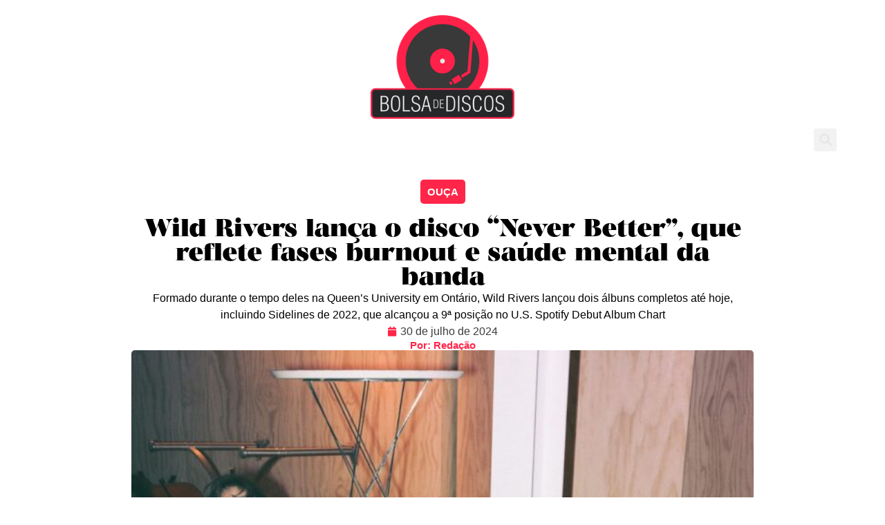

--- FILE ---
content_type: text/html; charset=UTF-8
request_url: https://bolsadediscos.com.br/wild-rivers-lanca-o-disco-never-better-que-reflete-fases-burnout-e-saude-mental-da-banda/
body_size: 22770
content:
<!doctype html><html lang="pt-BR" prefix="og: https://ogp.me/ns#"><head><script data-no-optimize="1">var litespeed_docref=sessionStorage.getItem("litespeed_docref");litespeed_docref&&(Object.defineProperty(document,"referrer",{get:function(){return litespeed_docref}}),sessionStorage.removeItem("litespeed_docref"));</script> <meta charset="UTF-8"><meta name="viewport" content="width=device-width, initial-scale=1"><link rel="profile" href="https://gmpg.org/xfn/11"><title>Wild Rivers lança o disco &quot;Never Better&quot;, que reflete fases burnout e saúde mental da banda - Bolsa de Discos</title><meta name="description" content="&quot;Never Better&quot;, o novo álbum do trio Wild Rivers —Khalid Yassein, Devan Glover e Andrew Oliver— já está disponível via Nettwerk Music Group. Em conjunto com o"/><meta name="robots" content="follow, index, max-snippet:-1, max-video-preview:-1, max-image-preview:large"/><link rel="canonical" href="https://bolsadediscos.com.br/wild-rivers-lanca-o-disco-never-better-que-reflete-fases-burnout-e-saude-mental-da-banda/" /><meta property="og:locale" content="pt_BR" /><meta property="og:type" content="article" /><meta property="og:title" content="Wild Rivers lança o disco &quot;Never Better&quot;, que reflete fases burnout e saúde mental da banda - Bolsa de Discos" /><meta property="og:description" content="&quot;Never Better&quot;, o novo álbum do trio Wild Rivers —Khalid Yassein, Devan Glover e Andrew Oliver— já está disponível via Nettwerk Music Group. Em conjunto com o" /><meta property="og:url" content="https://bolsadediscos.com.br/wild-rivers-lanca-o-disco-never-better-que-reflete-fases-burnout-e-saude-mental-da-banda/" /><meta property="og:site_name" content="Bolsa de Discos" /><meta property="article:section" content="Curta essa!" /><meta property="og:updated_time" content="2024-08-01T08:05:00-03:00" /><meta property="og:image" content="https://bolsadediscos.com.br/wp-content/uploads/2024/07/unnamed-2024-07-30T173644.919.jpg" /><meta property="og:image:secure_url" content="https://bolsadediscos.com.br/wp-content/uploads/2024/07/unnamed-2024-07-30T173644.919.jpg" /><meta property="og:image:width" content="1067" /><meta property="og:image:height" content="1600" /><meta property="og:image:alt" content="Wild Rivers lança o disco &#8220;Never Better&#8221;, que reflete fases burnout e saúde mental da banda" /><meta property="og:image:type" content="image/jpeg" /><meta property="article:published_time" content="2024-07-30T20:31:29-03:00" /><meta property="article:modified_time" content="2024-08-01T08:05:00-03:00" /><meta property="og:video" content="https://www.youtube.com/embed/UnGgUBMHe_c" /><meta property="video:duration" content="172" /><meta name="twitter:card" content="summary_large_image" /><meta name="twitter:title" content="Wild Rivers lança o disco &quot;Never Better&quot;, que reflete fases burnout e saúde mental da banda - Bolsa de Discos" /><meta name="twitter:description" content="&quot;Never Better&quot;, o novo álbum do trio Wild Rivers —Khalid Yassein, Devan Glover e Andrew Oliver— já está disponível via Nettwerk Music Group. Em conjunto com o" /><meta name="twitter:image" content="https://bolsadediscos.com.br/wp-content/uploads/2024/07/unnamed-2024-07-30T173644.919.jpg" /><meta name="twitter:label1" content="Escrito por" /><meta name="twitter:data1" content="William Robson Cordeiro" /><meta name="twitter:label2" content="Tempo de leitura" /><meta name="twitter:data2" content="2 minutos" /> <script type="application/ld+json" class="rank-math-schema">{"@context":"https://schema.org","@graph":[{"@type":["MusicGroup","Organization"],"@id":"https://bolsadediscos.com.br/#organization","name":"Bolsa de Discos","url":"https://bolsadediscos.com.br","logo":{"@type":"ImageObject","@id":"https://bolsadediscos.com.br/#logo","url":"https://bolsadediscos.com.br/wp-content/uploads/2023/06/logo-bd.png","contentUrl":"https://bolsadediscos.com.br/wp-content/uploads/2023/06/logo-bd.png","caption":"Bolsa de Discos","inLanguage":"pt-BR","width":"500","height":"360"}},{"@type":"WebSite","@id":"https://bolsadediscos.com.br/#website","url":"https://bolsadediscos.com.br","name":"Bolsa de Discos","alternateName":"Tudo \u00e9 M\u00fasica","publisher":{"@id":"https://bolsadediscos.com.br/#organization"},"inLanguage":"pt-BR"},{"@type":"ImageObject","@id":"https://bolsadediscos.com.br/wp-content/uploads/2024/07/unnamed-2024-07-30T173644.919.jpg","url":"https://bolsadediscos.com.br/wp-content/uploads/2024/07/unnamed-2024-07-30T173644.919.jpg","width":"1067","height":"1600","inLanguage":"pt-BR"},{"@type":"WebPage","@id":"https://bolsadediscos.com.br/wild-rivers-lanca-o-disco-never-better-que-reflete-fases-burnout-e-saude-mental-da-banda/#webpage","url":"https://bolsadediscos.com.br/wild-rivers-lanca-o-disco-never-better-que-reflete-fases-burnout-e-saude-mental-da-banda/","name":"Wild Rivers lan\u00e7a o disco &quot;Never Better&quot;, que reflete fases burnout e sa\u00fade mental da banda - Bolsa de Discos","datePublished":"2024-07-30T20:31:29-03:00","dateModified":"2024-08-01T08:05:00-03:00","isPartOf":{"@id":"https://bolsadediscos.com.br/#website"},"primaryImageOfPage":{"@id":"https://bolsadediscos.com.br/wp-content/uploads/2024/07/unnamed-2024-07-30T173644.919.jpg"},"inLanguage":"pt-BR"},{"@type":"Person","@id":"https://bolsadediscos.com.br/author/williamrobson/","name":"William Robson Cordeiro","url":"https://bolsadediscos.com.br/author/williamrobson/","image":{"@type":"ImageObject","@id":"https://bolsadediscos.com.br/wp-content/litespeed/avatar/f806f6e4a6898da5b680665ee697af79.jpg?ver=1769362357","url":"https://bolsadediscos.com.br/wp-content/litespeed/avatar/f806f6e4a6898da5b680665ee697af79.jpg?ver=1769362357","caption":"William Robson Cordeiro","inLanguage":"pt-BR"},"worksFor":{"@id":"https://bolsadediscos.com.br/#organization"}},{"headline":"Wild Rivers lan\u00e7a o disco &quot;Never Better&quot;, que reflete fases burnout e sa\u00fade mental da banda - Bolsa de Discos","description":"&quot;Never Better&quot;, o novo \u00e1lbum do trio Wild Rivers \u2014Khalid Yassein, Devan Glover e Andrew Oliver\u2014 j\u00e1 est\u00e1 dispon\u00edvel via Nettwerk Music Group. Em conjunto com o","datePublished":"2024-07-30T20:31:29-03:00","dateModified":"2024-08-01T08:05:00-03:00","image":{"@id":"https://bolsadediscos.com.br/wp-content/uploads/2024/07/unnamed-2024-07-30T173644.919.jpg"},"author":{"@id":"https://bolsadediscos.com.br/author/williamrobson/","name":"William Robson Cordeiro"},"@type":"BlogPosting","name":"Wild Rivers lan\u00e7a o disco &quot;Never Better&quot;, que reflete fases burnout e sa\u00fade mental da banda - Bolsa de Discos","articleSection":"Curta essa!, Not\u00edcias","@id":"https://bolsadediscos.com.br/wild-rivers-lanca-o-disco-never-better-que-reflete-fases-burnout-e-saude-mental-da-banda/#schema-18535","isPartOf":{"@id":"https://bolsadediscos.com.br/wild-rivers-lanca-o-disco-never-better-que-reflete-fases-burnout-e-saude-mental-da-banda/#webpage"},"publisher":{"@id":"https://bolsadediscos.com.br/#organization"},"inLanguage":"pt-BR","mainEntityOfPage":{"@id":"https://bolsadediscos.com.br/wild-rivers-lanca-o-disco-never-better-que-reflete-fases-burnout-e-saude-mental-da-banda/#webpage"}},{"@type":"VideoObject","name":"Wild Rivers - Never Better (Official Visualizer)","description":"\u25ba Stream Never Better:https://wildrivers.ffm.to/neverbetter\u25ba Subscribe to Wild Rivers\u2019 channel: https://www.youtube.com/channel/UCHMv73m6MWxJqgqYoAXRr2A?sub_...","uploadDate":"2024-07-25T21:00:31-07:00","thumbnailUrl":"https://bolsadediscos.com.br/wp-content/uploads/2024/07/unnamed-2024-07-30T173644.919.jpg","embedUrl":"https://www.youtube.com/embed/UnGgUBMHe_c","duration":"PT2M52S","width":"1280","height":"720","isFamilyFriendly":"1","@id":"https://bolsadediscos.com.br/wild-rivers-lanca-o-disco-never-better-que-reflete-fases-burnout-e-saude-mental-da-banda/#schema-18536","isPartOf":{"@id":"https://bolsadediscos.com.br/wild-rivers-lanca-o-disco-never-better-que-reflete-fases-burnout-e-saude-mental-da-banda/#webpage"},"publisher":{"@id":"https://bolsadediscos.com.br/#organization"},"inLanguage":"pt-BR","mainEntityOfPage":{"@id":"https://bolsadediscos.com.br/wild-rivers-lanca-o-disco-never-better-que-reflete-fases-burnout-e-saude-mental-da-banda/#webpage"}}]}</script> <link rel='dns-prefetch' href='//www.googletagmanager.com' /><link rel="alternate" type="application/rss+xml" title="Feed para Bolsa de Discos &raquo;" href="https://bolsadediscos.com.br/feed/" /><link rel="alternate" type="application/rss+xml" title="Feed de comentários para Bolsa de Discos &raquo;" href="https://bolsadediscos.com.br/comments/feed/" /><link rel="alternate" type="application/rss+xml" title="Feed de comentários para Bolsa de Discos &raquo; Wild Rivers lança o disco &#8220;Never Better&#8221;, que reflete fases burnout e saúde mental da banda" href="https://bolsadediscos.com.br/wild-rivers-lanca-o-disco-never-better-que-reflete-fases-burnout-e-saude-mental-da-banda/feed/" /><link data-optimized="2" rel="stylesheet" href="https://bolsadediscos.com.br/wp-content/litespeed/css/baa1f2352ab6502d034e4b1c8c35b1c3.css?ver=5e3fb" /><style id='global-styles-inline-css'>:root{--wp--preset--aspect-ratio--square: 1;--wp--preset--aspect-ratio--4-3: 4/3;--wp--preset--aspect-ratio--3-4: 3/4;--wp--preset--aspect-ratio--3-2: 3/2;--wp--preset--aspect-ratio--2-3: 2/3;--wp--preset--aspect-ratio--16-9: 16/9;--wp--preset--aspect-ratio--9-16: 9/16;--wp--preset--color--black: #000000;--wp--preset--color--cyan-bluish-gray: #abb8c3;--wp--preset--color--white: #ffffff;--wp--preset--color--pale-pink: #f78da7;--wp--preset--color--vivid-red: #cf2e2e;--wp--preset--color--luminous-vivid-orange: #ff6900;--wp--preset--color--luminous-vivid-amber: #fcb900;--wp--preset--color--light-green-cyan: #7bdcb5;--wp--preset--color--vivid-green-cyan: #00d084;--wp--preset--color--pale-cyan-blue: #8ed1fc;--wp--preset--color--vivid-cyan-blue: #0693e3;--wp--preset--color--vivid-purple: #9b51e0;--wp--preset--gradient--vivid-cyan-blue-to-vivid-purple: linear-gradient(135deg,rgba(6,147,227,1) 0%,rgb(155,81,224) 100%);--wp--preset--gradient--light-green-cyan-to-vivid-green-cyan: linear-gradient(135deg,rgb(122,220,180) 0%,rgb(0,208,130) 100%);--wp--preset--gradient--luminous-vivid-amber-to-luminous-vivid-orange: linear-gradient(135deg,rgba(252,185,0,1) 0%,rgba(255,105,0,1) 100%);--wp--preset--gradient--luminous-vivid-orange-to-vivid-red: linear-gradient(135deg,rgba(255,105,0,1) 0%,rgb(207,46,46) 100%);--wp--preset--gradient--very-light-gray-to-cyan-bluish-gray: linear-gradient(135deg,rgb(238,238,238) 0%,rgb(169,184,195) 100%);--wp--preset--gradient--cool-to-warm-spectrum: linear-gradient(135deg,rgb(74,234,220) 0%,rgb(151,120,209) 20%,rgb(207,42,186) 40%,rgb(238,44,130) 60%,rgb(251,105,98) 80%,rgb(254,248,76) 100%);--wp--preset--gradient--blush-light-purple: linear-gradient(135deg,rgb(255,206,236) 0%,rgb(152,150,240) 100%);--wp--preset--gradient--blush-bordeaux: linear-gradient(135deg,rgb(254,205,165) 0%,rgb(254,45,45) 50%,rgb(107,0,62) 100%);--wp--preset--gradient--luminous-dusk: linear-gradient(135deg,rgb(255,203,112) 0%,rgb(199,81,192) 50%,rgb(65,88,208) 100%);--wp--preset--gradient--pale-ocean: linear-gradient(135deg,rgb(255,245,203) 0%,rgb(182,227,212) 50%,rgb(51,167,181) 100%);--wp--preset--gradient--electric-grass: linear-gradient(135deg,rgb(202,248,128) 0%,rgb(113,206,126) 100%);--wp--preset--gradient--midnight: linear-gradient(135deg,rgb(2,3,129) 0%,rgb(40,116,252) 100%);--wp--preset--font-size--small: 13px;--wp--preset--font-size--medium: 20px;--wp--preset--font-size--large: 36px;--wp--preset--font-size--x-large: 42px;--wp--preset--spacing--20: 0.44rem;--wp--preset--spacing--30: 0.67rem;--wp--preset--spacing--40: 1rem;--wp--preset--spacing--50: 1.5rem;--wp--preset--spacing--60: 2.25rem;--wp--preset--spacing--70: 3.38rem;--wp--preset--spacing--80: 5.06rem;--wp--preset--shadow--natural: 6px 6px 9px rgba(0, 0, 0, 0.2);--wp--preset--shadow--deep: 12px 12px 50px rgba(0, 0, 0, 0.4);--wp--preset--shadow--sharp: 6px 6px 0px rgba(0, 0, 0, 0.2);--wp--preset--shadow--outlined: 6px 6px 0px -3px rgba(255, 255, 255, 1), 6px 6px rgba(0, 0, 0, 1);--wp--preset--shadow--crisp: 6px 6px 0px rgba(0, 0, 0, 1);}:root { --wp--style--global--content-size: 800px;--wp--style--global--wide-size: 1200px; }:where(body) { margin: 0; }.wp-site-blocks > .alignleft { float: left; margin-right: 2em; }.wp-site-blocks > .alignright { float: right; margin-left: 2em; }.wp-site-blocks > .aligncenter { justify-content: center; margin-left: auto; margin-right: auto; }:where(.wp-site-blocks) > * { margin-block-start: 24px; margin-block-end: 0; }:where(.wp-site-blocks) > :first-child { margin-block-start: 0; }:where(.wp-site-blocks) > :last-child { margin-block-end: 0; }:root { --wp--style--block-gap: 24px; }:root :where(.is-layout-flow) > :first-child{margin-block-start: 0;}:root :where(.is-layout-flow) > :last-child{margin-block-end: 0;}:root :where(.is-layout-flow) > *{margin-block-start: 24px;margin-block-end: 0;}:root :where(.is-layout-constrained) > :first-child{margin-block-start: 0;}:root :where(.is-layout-constrained) > :last-child{margin-block-end: 0;}:root :where(.is-layout-constrained) > *{margin-block-start: 24px;margin-block-end: 0;}:root :where(.is-layout-flex){gap: 24px;}:root :where(.is-layout-grid){gap: 24px;}.is-layout-flow > .alignleft{float: left;margin-inline-start: 0;margin-inline-end: 2em;}.is-layout-flow > .alignright{float: right;margin-inline-start: 2em;margin-inline-end: 0;}.is-layout-flow > .aligncenter{margin-left: auto !important;margin-right: auto !important;}.is-layout-constrained > .alignleft{float: left;margin-inline-start: 0;margin-inline-end: 2em;}.is-layout-constrained > .alignright{float: right;margin-inline-start: 2em;margin-inline-end: 0;}.is-layout-constrained > .aligncenter{margin-left: auto !important;margin-right: auto !important;}.is-layout-constrained > :where(:not(.alignleft):not(.alignright):not(.alignfull)){max-width: var(--wp--style--global--content-size);margin-left: auto !important;margin-right: auto !important;}.is-layout-constrained > .alignwide{max-width: var(--wp--style--global--wide-size);}body .is-layout-flex{display: flex;}.is-layout-flex{flex-wrap: wrap;align-items: center;}.is-layout-flex > :is(*, div){margin: 0;}body .is-layout-grid{display: grid;}.is-layout-grid > :is(*, div){margin: 0;}body{padding-top: 0px;padding-right: 0px;padding-bottom: 0px;padding-left: 0px;}a:where(:not(.wp-element-button)){text-decoration: underline;}:root :where(.wp-element-button, .wp-block-button__link){background-color: #32373c;border-width: 0;color: #fff;font-family: inherit;font-size: inherit;line-height: inherit;padding: calc(0.667em + 2px) calc(1.333em + 2px);text-decoration: none;}.has-black-color{color: var(--wp--preset--color--black) !important;}.has-cyan-bluish-gray-color{color: var(--wp--preset--color--cyan-bluish-gray) !important;}.has-white-color{color: var(--wp--preset--color--white) !important;}.has-pale-pink-color{color: var(--wp--preset--color--pale-pink) !important;}.has-vivid-red-color{color: var(--wp--preset--color--vivid-red) !important;}.has-luminous-vivid-orange-color{color: var(--wp--preset--color--luminous-vivid-orange) !important;}.has-luminous-vivid-amber-color{color: var(--wp--preset--color--luminous-vivid-amber) !important;}.has-light-green-cyan-color{color: var(--wp--preset--color--light-green-cyan) !important;}.has-vivid-green-cyan-color{color: var(--wp--preset--color--vivid-green-cyan) !important;}.has-pale-cyan-blue-color{color: var(--wp--preset--color--pale-cyan-blue) !important;}.has-vivid-cyan-blue-color{color: var(--wp--preset--color--vivid-cyan-blue) !important;}.has-vivid-purple-color{color: var(--wp--preset--color--vivid-purple) !important;}.has-black-background-color{background-color: var(--wp--preset--color--black) !important;}.has-cyan-bluish-gray-background-color{background-color: var(--wp--preset--color--cyan-bluish-gray) !important;}.has-white-background-color{background-color: var(--wp--preset--color--white) !important;}.has-pale-pink-background-color{background-color: var(--wp--preset--color--pale-pink) !important;}.has-vivid-red-background-color{background-color: var(--wp--preset--color--vivid-red) !important;}.has-luminous-vivid-orange-background-color{background-color: var(--wp--preset--color--luminous-vivid-orange) !important;}.has-luminous-vivid-amber-background-color{background-color: var(--wp--preset--color--luminous-vivid-amber) !important;}.has-light-green-cyan-background-color{background-color: var(--wp--preset--color--light-green-cyan) !important;}.has-vivid-green-cyan-background-color{background-color: var(--wp--preset--color--vivid-green-cyan) !important;}.has-pale-cyan-blue-background-color{background-color: var(--wp--preset--color--pale-cyan-blue) !important;}.has-vivid-cyan-blue-background-color{background-color: var(--wp--preset--color--vivid-cyan-blue) !important;}.has-vivid-purple-background-color{background-color: var(--wp--preset--color--vivid-purple) !important;}.has-black-border-color{border-color: var(--wp--preset--color--black) !important;}.has-cyan-bluish-gray-border-color{border-color: var(--wp--preset--color--cyan-bluish-gray) !important;}.has-white-border-color{border-color: var(--wp--preset--color--white) !important;}.has-pale-pink-border-color{border-color: var(--wp--preset--color--pale-pink) !important;}.has-vivid-red-border-color{border-color: var(--wp--preset--color--vivid-red) !important;}.has-luminous-vivid-orange-border-color{border-color: var(--wp--preset--color--luminous-vivid-orange) !important;}.has-luminous-vivid-amber-border-color{border-color: var(--wp--preset--color--luminous-vivid-amber) !important;}.has-light-green-cyan-border-color{border-color: var(--wp--preset--color--light-green-cyan) !important;}.has-vivid-green-cyan-border-color{border-color: var(--wp--preset--color--vivid-green-cyan) !important;}.has-pale-cyan-blue-border-color{border-color: var(--wp--preset--color--pale-cyan-blue) !important;}.has-vivid-cyan-blue-border-color{border-color: var(--wp--preset--color--vivid-cyan-blue) !important;}.has-vivid-purple-border-color{border-color: var(--wp--preset--color--vivid-purple) !important;}.has-vivid-cyan-blue-to-vivid-purple-gradient-background{background: var(--wp--preset--gradient--vivid-cyan-blue-to-vivid-purple) !important;}.has-light-green-cyan-to-vivid-green-cyan-gradient-background{background: var(--wp--preset--gradient--light-green-cyan-to-vivid-green-cyan) !important;}.has-luminous-vivid-amber-to-luminous-vivid-orange-gradient-background{background: var(--wp--preset--gradient--luminous-vivid-amber-to-luminous-vivid-orange) !important;}.has-luminous-vivid-orange-to-vivid-red-gradient-background{background: var(--wp--preset--gradient--luminous-vivid-orange-to-vivid-red) !important;}.has-very-light-gray-to-cyan-bluish-gray-gradient-background{background: var(--wp--preset--gradient--very-light-gray-to-cyan-bluish-gray) !important;}.has-cool-to-warm-spectrum-gradient-background{background: var(--wp--preset--gradient--cool-to-warm-spectrum) !important;}.has-blush-light-purple-gradient-background{background: var(--wp--preset--gradient--blush-light-purple) !important;}.has-blush-bordeaux-gradient-background{background: var(--wp--preset--gradient--blush-bordeaux) !important;}.has-luminous-dusk-gradient-background{background: var(--wp--preset--gradient--luminous-dusk) !important;}.has-pale-ocean-gradient-background{background: var(--wp--preset--gradient--pale-ocean) !important;}.has-electric-grass-gradient-background{background: var(--wp--preset--gradient--electric-grass) !important;}.has-midnight-gradient-background{background: var(--wp--preset--gradient--midnight) !important;}.has-small-font-size{font-size: var(--wp--preset--font-size--small) !important;}.has-medium-font-size{font-size: var(--wp--preset--font-size--medium) !important;}.has-large-font-size{font-size: var(--wp--preset--font-size--large) !important;}.has-x-large-font-size{font-size: var(--wp--preset--font-size--x-large) !important;}
:root :where(.wp-block-pullquote){font-size: 1.5em;line-height: 1.6;}</style> <script type="litespeed/javascript" data-src="https://bolsadediscos.com.br/wp-includes/js/jquery/jquery.min.js" id="jquery-core-js"></script> 
 <script type="litespeed/javascript" data-src="https://www.googletagmanager.com/gtag/js?id=GT-TXHNF62" id="google_gtagjs-js"></script> <script id="google_gtagjs-js-after" type="litespeed/javascript">window.dataLayer=window.dataLayer||[];function gtag(){dataLayer.push(arguments)}
gtag("set","linker",{"domains":["bolsadediscos.com.br"]});gtag("js",new Date());gtag("set","developer_id.dZTNiMT",!0);gtag("config","GT-TXHNF62")</script> <link rel="https://api.w.org/" href="https://bolsadediscos.com.br/wp-json/" /><link rel="alternate" title="JSON" type="application/json" href="https://bolsadediscos.com.br/wp-json/wp/v2/posts/3688" /><link rel="EditURI" type="application/rsd+xml" title="RSD" href="https://bolsadediscos.com.br/xmlrpc.php?rsd" /><meta name="generator" content="WordPress 6.6.4" /><link rel='shortlink' href='https://bolsadediscos.com.br/?p=3688' /><link rel="alternate" title="oEmbed (JSON)" type="application/json+oembed" href="https://bolsadediscos.com.br/wp-json/oembed/1.0/embed?url=https%3A%2F%2Fbolsadediscos.com.br%2Fwild-rivers-lanca-o-disco-never-better-que-reflete-fases-burnout-e-saude-mental-da-banda%2F" /><link rel="alternate" title="oEmbed (XML)" type="text/xml+oembed" href="https://bolsadediscos.com.br/wp-json/oembed/1.0/embed?url=https%3A%2F%2Fbolsadediscos.com.br%2Fwild-rivers-lanca-o-disco-never-better-que-reflete-fases-burnout-e-saude-mental-da-banda%2F&#038;format=xml" /><meta name="generator" content="Site Kit by Google 1.164.0" /><meta name="generator" content="Elementor 3.32.5; features: additional_custom_breakpoints; settings: css_print_method-external, google_font-enabled, font_display-swap"> <script type="litespeed/javascript" data-src="https://pagead2.googlesyndication.com/pagead/js/adsbygoogle.js?client=ca-pub-9487974630288615"
     crossorigin="anonymous"></script> <meta name="onesignal" content="wordpress-plugin"/> <script type="litespeed/javascript">window.OneSignalDeferred=window.OneSignalDeferred||[];OneSignalDeferred.push(function(OneSignal){var oneSignal_options={};window._oneSignalInitOptions=oneSignal_options;oneSignal_options.serviceWorkerParam={scope:'/wp-content/plugins/onesignal-free-web-push-notifications/sdk_files/push/onesignal/'};oneSignal_options.serviceWorkerPath='OneSignalSDKWorker.js';OneSignal.Notifications.setDefaultUrl("https://bolsadediscos.com.br");oneSignal_options.wordpress=!0;oneSignal_options.appId='79e8113a-b1a3-4563-aefd-70e2f9af59b5';oneSignal_options.allowLocalhostAsSecureOrigin=!0;oneSignal_options.welcomeNotification={};oneSignal_options.welcomeNotification.title="";oneSignal_options.welcomeNotification.message="Grato pela assinatura";oneSignal_options.path="https://bolsadediscos.com.br/wp-content/plugins/onesignal-free-web-push-notifications/sdk_files/";oneSignal_options.safari_web_id="web.onesignal.auto.5c44608d-852e-4e28-9501-302895454737";oneSignal_options.promptOptions={};oneSignal_options.promptOptions.actionMessage="Deseja receber atualizações do Bolsa de Discos?";oneSignal_options.promptOptions.exampleNotificationTitleDesktop="Este é um exemplo de notificação";oneSignal_options.promptOptions.exampleNotificationMessageDesktop="Notificações aparecerão na sua área de trabalho";oneSignal_options.promptOptions.exampleNotificationTitleMobile="Exemplo de notificação";oneSignal_options.promptOptions.exampleNotificationMessageMobile="Notificações aparecerão em seu dispositivo";oneSignal_options.promptOptions.exampleNotificationCaption="(você pode cancelar a inscrição a qualquer momento)";oneSignal_options.promptOptions.acceptButtonText="PERMITIR";oneSignal_options.promptOptions.cancelButtonText="NÃO PERMITIR";oneSignal_options.promptOptions.siteName="https://bolsadediscos.com.br";oneSignal_options.promptOptions.autoAcceptTitle="Clique em PERMITIR";oneSignal_options.notifyButton={};oneSignal_options.notifyButton.enable=!0;oneSignal_options.notifyButton.position='bottom-right';oneSignal_options.notifyButton.theme='default';oneSignal_options.notifyButton.size='medium';oneSignal_options.notifyButton.showCredit=!0;oneSignal_options.notifyButton.text={};oneSignal_options.notifyButton.text['tip.state.unsubscribed']='Receba as notificações';oneSignal_options.notifyButton.text['tip.state.subscribed']='Você está inscrito para receber as notificações';oneSignal_options.notifyButton.text['tip.state.blocked']='Você bloqueou as notificações';oneSignal_options.notifyButton.text['message.action.subscribed']='Grato pela assinatura';oneSignal_options.notifyButton.text['message.action.resubscribed']='Você está inscrito para receber as notificações';oneSignal_options.notifyButton.text['message.action.unsubscribed']='Você não receberá notificações novamente';oneSignal_options.notifyButton.text['dialog.main.title']='Gerenciar notificações do site';oneSignal_options.notifyButton.text['dialog.main.button.subscribe']='INSCREVER-SE';oneSignal_options.notifyButton.text['dialog.main.button.unsubscribe']='CANCELAR INSCRIÇÃO';oneSignal_options.notifyButton.text['dialog.blocked.title']='DESBLOQUEAR NOTIFICAÇÃO';oneSignal_options.notifyButton.text['dialog.blocked.message']='Siga estas instruções para receber as notificações';OneSignal.init(window._oneSignalInitOptions);OneSignal.Slidedown.promptPush()});function documentInitOneSignal(){var oneSignal_elements=document.getElementsByClassName("OneSignal-prompt");var oneSignalLinkClickHandler=function(event){OneSignal.Notifications.requestPermission();event.preventDefault()};for(var i=0;i<oneSignal_elements.length;i++)
oneSignal_elements[i].addEventListener('click',oneSignalLinkClickHandler,!1);}
if(document.readyState==='complete'){documentInitOneSignal()}else{window.addEventListener("load",function(event){documentInitOneSignal()})}</script> <style>.e-con.e-parent:nth-of-type(n+4):not(.e-lazyloaded):not(.e-no-lazyload),
				.e-con.e-parent:nth-of-type(n+4):not(.e-lazyloaded):not(.e-no-lazyload) * {
					background-image: none !important;
				}
				@media screen and (max-height: 1024px) {
					.e-con.e-parent:nth-of-type(n+3):not(.e-lazyloaded):not(.e-no-lazyload),
					.e-con.e-parent:nth-of-type(n+3):not(.e-lazyloaded):not(.e-no-lazyload) * {
						background-image: none !important;
					}
				}
				@media screen and (max-height: 640px) {
					.e-con.e-parent:nth-of-type(n+2):not(.e-lazyloaded):not(.e-no-lazyload),
					.e-con.e-parent:nth-of-type(n+2):not(.e-lazyloaded):not(.e-no-lazyload) * {
						background-image: none !important;
					}
				}</style><link rel="icon" href="https://bolsadediscos.com.br/wp-content/uploads/2023/06/cropped-favicon-bolsa-32x32.png" sizes="32x32" /><link rel="icon" href="https://bolsadediscos.com.br/wp-content/uploads/2023/06/cropped-favicon-bolsa-192x192.png" sizes="192x192" /><link rel="apple-touch-icon" href="https://bolsadediscos.com.br/wp-content/uploads/2023/06/cropped-favicon-bolsa-180x180.png" /><meta name="msapplication-TileImage" content="https://bolsadediscos.com.br/wp-content/uploads/2023/06/cropped-favicon-bolsa-270x270.png" /></head><body class="post-template-default single single-post postid-3688 single-format-standard wp-embed-responsive hello-elementor-default elementor-default elementor-kit-7 elementor-page-342"><a class="skip-link screen-reader-text" href="#content">Ir para o conteúdo</a><header data-elementor-type="header" data-elementor-id="28" class="elementor elementor-28 elementor-location-header" data-elementor-post-type="elementor_library"><div class="elementor-element elementor-element-82a9ef1 elementor-hidden-mobile e-flex e-con-boxed e-con e-parent" data-id="82a9ef1" data-element_type="container" data-settings="{&quot;background_background&quot;:&quot;slideshow&quot;,&quot;background_slideshow_gallery&quot;:[{&quot;id&quot;:44,&quot;url&quot;:&quot;https:\/\/bolsadediscos.com.br\/wp-content\/uploads\/2023\/06\/1500x500.webp&quot;},{&quot;id&quot;:48,&quot;url&quot;:&quot;https:\/\/bolsadediscos.com.br\/wp-content\/uploads\/2023\/06\/music-lp-long-play-shop-1920x1080-39186.jpg&quot;},{&quot;id&quot;:47,&quot;url&quot;:&quot;https:\/\/bolsadediscos.com.br\/wp-content\/uploads\/2023\/06\/0_xsK-FjB1TCR8Rc8T.jpg&quot;}],&quot;background_slideshow_slide_duration&quot;:8000,&quot;background_slideshow_transition_duration&quot;:5000,&quot;background_slideshow_lazyload&quot;:&quot;yes&quot;,&quot;background_slideshow_ken_burns&quot;:&quot;yes&quot;,&quot;background_slideshow_ken_burns_zoom_direction&quot;:&quot;out&quot;,&quot;background_slideshow_loop&quot;:&quot;yes&quot;,&quot;background_slideshow_slide_transition&quot;:&quot;fade&quot;}"><div class="e-con-inner"><div class="elementor-element elementor-element-95006bb elementor-widget__width-inherit elementor-widget elementor-widget-image" data-id="95006bb" data-element_type="widget" data-widget_type="image.default"><div class="elementor-widget-container">
<a href="https://bolsadediscos.com.br">
<img data-lazyloaded="1" src="[data-uri]" fetchpriority="high" width="500" height="360" data-src="https://bolsadediscos.com.br/wp-content/uploads/2023/06/logo-bd.png" class="attachment-large size-large wp-image-29" alt="" data-srcset="https://bolsadediscos.com.br/wp-content/uploads/2023/06/logo-bd.png 500w, https://bolsadediscos.com.br/wp-content/uploads/2023/06/logo-bd-300x216.png 300w" data-sizes="(max-width: 500px) 100vw, 500px" />								</a></div></div><div class="elementor-element elementor-element-a805da1 elementor-nav-menu__align-center elementor-widget__width-initial elementor-nav-menu--dropdown-tablet elementor-nav-menu__text-align-aside elementor-nav-menu--toggle elementor-nav-menu--burger elementor-widget elementor-widget-nav-menu" data-id="a805da1" data-element_type="widget" data-settings="{&quot;layout&quot;:&quot;horizontal&quot;,&quot;submenu_icon&quot;:{&quot;value&quot;:&quot;&lt;i class=\&quot;fas fa-caret-down\&quot; aria-hidden=\&quot;true\&quot;&gt;&lt;\/i&gt;&quot;,&quot;library&quot;:&quot;fa-solid&quot;},&quot;toggle&quot;:&quot;burger&quot;}" data-widget_type="nav-menu.default"><div class="elementor-widget-container"><nav aria-label="Menu" class="elementor-nav-menu--main elementor-nav-menu__container elementor-nav-menu--layout-horizontal e--pointer-background e--animation-fade"><ul id="menu-1-a805da1" class="elementor-nav-menu"><li class="menu-item menu-item-type-post_type menu-item-object-page menu-item-693"><a href="https://bolsadediscos.com.br/sobre/" class="elementor-item">Sobre nós</a></li><li class="menu-item menu-item-type-post_type menu-item-object-page menu-item-442"><a href="https://bolsadediscos.com.br/curta-essa/" class="elementor-item">Curta essa!</a></li><li class="menu-item menu-item-type-post_type menu-item-object-page menu-item-441"><a href="https://bolsadediscos.com.br/criticas/" class="elementor-item">Críticas</a></li><li class="menu-item menu-item-type-post_type menu-item-object-page menu-item-443"><a href="https://bolsadediscos.com.br/discao/" class="elementor-item">Discão</a></li><li class="menu-item menu-item-type-post_type menu-item-object-page menu-item-444"><a href="https://bolsadediscos.com.br/entretenimento/" class="elementor-item">Entretenimento</a></li><li class="menu-item menu-item-type-post_type menu-item-object-page menu-item-440"><a href="https://bolsadediscos.com.br/arte-livre/" class="elementor-item">Arte Livre</a></li><li class="menu-item menu-item-type-post_type menu-item-object-page menu-item-446"><a href="https://bolsadediscos.com.br/noticias/" class="elementor-item">Notícias</a></li><li class="menu-item menu-item-type-post_type menu-item-object-page menu-item-445"><a href="https://bolsadediscos.com.br/entrevistas/" class="elementor-item">Entrevistas</a></li><li class="menu-item menu-item-type-post_type menu-item-object-page menu-item-692"><a href="https://bolsadediscos.com.br/expediente/" class="elementor-item">Expediente</a></li></ul></nav><div class="elementor-menu-toggle" role="button" tabindex="0" aria-label="Alternar menu" aria-expanded="false">
<i aria-hidden="true" role="presentation" class="elementor-menu-toggle__icon--open eicon-menu-bar"></i><i aria-hidden="true" role="presentation" class="elementor-menu-toggle__icon--close eicon-close"></i></div><nav class="elementor-nav-menu--dropdown elementor-nav-menu__container" aria-hidden="true"><ul id="menu-2-a805da1" class="elementor-nav-menu"><li class="menu-item menu-item-type-post_type menu-item-object-page menu-item-693"><a href="https://bolsadediscos.com.br/sobre/" class="elementor-item" tabindex="-1">Sobre nós</a></li><li class="menu-item menu-item-type-post_type menu-item-object-page menu-item-442"><a href="https://bolsadediscos.com.br/curta-essa/" class="elementor-item" tabindex="-1">Curta essa!</a></li><li class="menu-item menu-item-type-post_type menu-item-object-page menu-item-441"><a href="https://bolsadediscos.com.br/criticas/" class="elementor-item" tabindex="-1">Críticas</a></li><li class="menu-item menu-item-type-post_type menu-item-object-page menu-item-443"><a href="https://bolsadediscos.com.br/discao/" class="elementor-item" tabindex="-1">Discão</a></li><li class="menu-item menu-item-type-post_type menu-item-object-page menu-item-444"><a href="https://bolsadediscos.com.br/entretenimento/" class="elementor-item" tabindex="-1">Entretenimento</a></li><li class="menu-item menu-item-type-post_type menu-item-object-page menu-item-440"><a href="https://bolsadediscos.com.br/arte-livre/" class="elementor-item" tabindex="-1">Arte Livre</a></li><li class="menu-item menu-item-type-post_type menu-item-object-page menu-item-446"><a href="https://bolsadediscos.com.br/noticias/" class="elementor-item" tabindex="-1">Notícias</a></li><li class="menu-item menu-item-type-post_type menu-item-object-page menu-item-445"><a href="https://bolsadediscos.com.br/entrevistas/" class="elementor-item" tabindex="-1">Entrevistas</a></li><li class="menu-item menu-item-type-post_type menu-item-object-page menu-item-692"><a href="https://bolsadediscos.com.br/expediente/" class="elementor-item" tabindex="-1">Expediente</a></li></ul></nav></div></div><div class="elementor-element elementor-element-8124d66 elementor-search-form--skin-full_screen elementor-widget elementor-widget-search-form" data-id="8124d66" data-element_type="widget" data-settings="{&quot;skin&quot;:&quot;full_screen&quot;}" data-widget_type="search-form.default"><div class="elementor-widget-container">
<search role="search"><form class="elementor-search-form" action="https://bolsadediscos.com.br" method="get"><div class="elementor-search-form__toggle" role="button" tabindex="0" aria-label="Pesquisar">
<i aria-hidden="true" class="fas fa-search"></i></div><div class="elementor-search-form__container">
<label class="elementor-screen-only" for="elementor-search-form-8124d66">Pesquisar</label>
<input id="elementor-search-form-8124d66" placeholder="Pesquisar..." class="elementor-search-form__input" type="search" name="s" value=""><div class="dialog-lightbox-close-button dialog-close-button" role="button" tabindex="0" aria-label="Feche esta caixa de pesquisa.">
<i aria-hidden="true" class="eicon-close"></i></div></div></form>
</search></div></div></div></div><div class="elementor-element elementor-element-56fe57b elementor-hidden-desktop elementor-hidden-tablet e-flex e-con-boxed e-con e-parent" data-id="56fe57b" data-element_type="container" data-settings="{&quot;background_background&quot;:&quot;gradient&quot;}"><div class="e-con-inner"><div class="elementor-element elementor-element-6a9e23e elementor-widget-mobile__width-initial elementor-widget elementor-widget-image" data-id="6a9e23e" data-element_type="widget" data-widget_type="image.default"><div class="elementor-widget-container">
<a href="https://bolsadediscos.com.br">
<img data-lazyloaded="1" src="[data-uri]" fetchpriority="high" width="500" height="360" data-src="https://bolsadediscos.com.br/wp-content/uploads/2023/06/logo-bd.png" class="attachment-large size-large wp-image-29" alt="" data-srcset="https://bolsadediscos.com.br/wp-content/uploads/2023/06/logo-bd.png 500w, https://bolsadediscos.com.br/wp-content/uploads/2023/06/logo-bd-300x216.png 300w" data-sizes="(max-width: 500px) 100vw, 500px" />								</a></div></div><div class="elementor-element elementor-element-d2147fd elementor-nav-menu__align-end elementor-nav-menu--stretch elementor-widget-mobile__width-initial elementor-nav-menu--dropdown-tablet elementor-nav-menu__text-align-aside elementor-nav-menu--toggle elementor-nav-menu--burger elementor-widget elementor-widget-nav-menu" data-id="d2147fd" data-element_type="widget" data-settings="{&quot;full_width&quot;:&quot;stretch&quot;,&quot;layout&quot;:&quot;horizontal&quot;,&quot;submenu_icon&quot;:{&quot;value&quot;:&quot;&lt;i class=\&quot;fas fa-caret-down\&quot; aria-hidden=\&quot;true\&quot;&gt;&lt;\/i&gt;&quot;,&quot;library&quot;:&quot;fa-solid&quot;},&quot;toggle&quot;:&quot;burger&quot;}" data-widget_type="nav-menu.default"><div class="elementor-widget-container"><nav aria-label="Menu" class="elementor-nav-menu--main elementor-nav-menu__container elementor-nav-menu--layout-horizontal e--pointer-background e--animation-fade"><ul id="menu-1-d2147fd" class="elementor-nav-menu"><li class="menu-item menu-item-type-post_type menu-item-object-page menu-item-693"><a href="https://bolsadediscos.com.br/sobre/" class="elementor-item">Sobre nós</a></li><li class="menu-item menu-item-type-post_type menu-item-object-page menu-item-442"><a href="https://bolsadediscos.com.br/curta-essa/" class="elementor-item">Curta essa!</a></li><li class="menu-item menu-item-type-post_type menu-item-object-page menu-item-441"><a href="https://bolsadediscos.com.br/criticas/" class="elementor-item">Críticas</a></li><li class="menu-item menu-item-type-post_type menu-item-object-page menu-item-443"><a href="https://bolsadediscos.com.br/discao/" class="elementor-item">Discão</a></li><li class="menu-item menu-item-type-post_type menu-item-object-page menu-item-444"><a href="https://bolsadediscos.com.br/entretenimento/" class="elementor-item">Entretenimento</a></li><li class="menu-item menu-item-type-post_type menu-item-object-page menu-item-440"><a href="https://bolsadediscos.com.br/arte-livre/" class="elementor-item">Arte Livre</a></li><li class="menu-item menu-item-type-post_type menu-item-object-page menu-item-446"><a href="https://bolsadediscos.com.br/noticias/" class="elementor-item">Notícias</a></li><li class="menu-item menu-item-type-post_type menu-item-object-page menu-item-445"><a href="https://bolsadediscos.com.br/entrevistas/" class="elementor-item">Entrevistas</a></li><li class="menu-item menu-item-type-post_type menu-item-object-page menu-item-692"><a href="https://bolsadediscos.com.br/expediente/" class="elementor-item">Expediente</a></li></ul></nav><div class="elementor-menu-toggle" role="button" tabindex="0" aria-label="Alternar menu" aria-expanded="false">
<i aria-hidden="true" role="presentation" class="elementor-menu-toggle__icon--open eicon-menu-bar"></i><i aria-hidden="true" role="presentation" class="elementor-menu-toggle__icon--close eicon-close"></i></div><nav class="elementor-nav-menu--dropdown elementor-nav-menu__container" aria-hidden="true"><ul id="menu-2-d2147fd" class="elementor-nav-menu"><li class="menu-item menu-item-type-post_type menu-item-object-page menu-item-693"><a href="https://bolsadediscos.com.br/sobre/" class="elementor-item" tabindex="-1">Sobre nós</a></li><li class="menu-item menu-item-type-post_type menu-item-object-page menu-item-442"><a href="https://bolsadediscos.com.br/curta-essa/" class="elementor-item" tabindex="-1">Curta essa!</a></li><li class="menu-item menu-item-type-post_type menu-item-object-page menu-item-441"><a href="https://bolsadediscos.com.br/criticas/" class="elementor-item" tabindex="-1">Críticas</a></li><li class="menu-item menu-item-type-post_type menu-item-object-page menu-item-443"><a href="https://bolsadediscos.com.br/discao/" class="elementor-item" tabindex="-1">Discão</a></li><li class="menu-item menu-item-type-post_type menu-item-object-page menu-item-444"><a href="https://bolsadediscos.com.br/entretenimento/" class="elementor-item" tabindex="-1">Entretenimento</a></li><li class="menu-item menu-item-type-post_type menu-item-object-page menu-item-440"><a href="https://bolsadediscos.com.br/arte-livre/" class="elementor-item" tabindex="-1">Arte Livre</a></li><li class="menu-item menu-item-type-post_type menu-item-object-page menu-item-446"><a href="https://bolsadediscos.com.br/noticias/" class="elementor-item" tabindex="-1">Notícias</a></li><li class="menu-item menu-item-type-post_type menu-item-object-page menu-item-445"><a href="https://bolsadediscos.com.br/entrevistas/" class="elementor-item" tabindex="-1">Entrevistas</a></li><li class="menu-item menu-item-type-post_type menu-item-object-page menu-item-692"><a href="https://bolsadediscos.com.br/expediente/" class="elementor-item" tabindex="-1">Expediente</a></li></ul></nav></div></div><div class="elementor-element elementor-element-1b11d44 elementor-search-form--skin-full_screen elementor-widget-mobile__width-inherit elementor-widget elementor-widget-search-form" data-id="1b11d44" data-element_type="widget" data-settings="{&quot;skin&quot;:&quot;full_screen&quot;}" data-widget_type="search-form.default"><div class="elementor-widget-container">
<search role="search"><form class="elementor-search-form" action="https://bolsadediscos.com.br" method="get"><div class="elementor-search-form__toggle" role="button" tabindex="0" aria-label="Pesquisar">
<i aria-hidden="true" class="fas fa-search"></i></div><div class="elementor-search-form__container">
<label class="elementor-screen-only" for="elementor-search-form-1b11d44">Pesquisar</label>
<input id="elementor-search-form-1b11d44" placeholder="Pesquisar..." class="elementor-search-form__input" type="search" name="s" value=""><div class="dialog-lightbox-close-button dialog-close-button" role="button" tabindex="0" aria-label="Feche esta caixa de pesquisa.">
<i aria-hidden="true" class="eicon-close"></i></div></div></form>
</search></div></div></div></div></header><div data-elementor-type="single-post" data-elementor-id="342" class="elementor elementor-342 elementor-location-single post-3688 post type-post status-publish format-standard has-post-thumbnail hentry category-curta-essa category-noticias" data-elementor-post-type="elementor_library"><div class="elementor-element elementor-element-4d0eb33 e-flex e-con-boxed e-con e-parent" data-id="4d0eb33" data-element_type="container"><div class="e-con-inner"><div class="elementor-element elementor-element-4b18e93 elementor-widget__width-auto elementor-widget elementor-widget-heading" data-id="4b18e93" data-element_type="widget" data-widget_type="heading.default"><div class="elementor-widget-container"><h2 class="elementor-heading-title elementor-size-default">Ouça</h2></div></div><div class="elementor-element elementor-element-3653997 elementor-widget elementor-widget-heading" data-id="3653997" data-element_type="widget" data-widget_type="heading.default"><div class="elementor-widget-container"><h2 class="elementor-heading-title elementor-size-default"><a href="https://bolsadediscos.com.br/wild-rivers-lanca-o-disco-never-better-que-reflete-fases-burnout-e-saude-mental-da-banda/">Wild Rivers lança o disco &#8220;Never Better&#8221;, que reflete fases burnout e saúde mental da banda</a></h2></div></div><div class="elementor-element elementor-element-34970d6 elementor-widget elementor-widget-text-editor" data-id="34970d6" data-element_type="widget" data-widget_type="text-editor.default"><div class="elementor-widget-container">
Formado durante o tempo deles na Queen’s University em Ontário, Wild Rivers lançou dois álbuns completos até hoje, incluindo Sidelines de 2022, que alcançou a 9ª posição no U.S. Spotify Debut Album Chart</div></div><div class="elementor-element elementor-element-5b11f26 elementor-align-center elementor-widget elementor-widget-post-info" data-id="5b11f26" data-element_type="widget" data-widget_type="post-info.default"><div class="elementor-widget-container"><ul class="elementor-inline-items elementor-icon-list-items elementor-post-info"><li class="elementor-icon-list-item elementor-repeater-item-d5fcf6f elementor-inline-item" itemprop="datePublished">
<a href="https://bolsadediscos.com.br/2024/07/30/">
<span class="elementor-icon-list-icon">
<i aria-hidden="true" class="fas fa-calendar"></i>							</span>
<span class="elementor-icon-list-text elementor-post-info__item elementor-post-info__item--type-date">
<time>30 de julho de 2024</time>					</span>
</a></li></ul></div></div><div class="elementor-element elementor-element-4dbfd10 elementor-widget elementor-widget-heading" data-id="4dbfd10" data-element_type="widget" data-widget_type="heading.default"><div class="elementor-widget-container"><h2 class="elementor-heading-title elementor-size-default">Por: Redação</h2></div></div><div class="elementor-element elementor-element-d053ac9 elementor-widget elementor-widget-theme-post-featured-image elementor-widget-image" data-id="d053ac9" data-element_type="widget" data-widget_type="theme-post-featured-image.default"><div class="elementor-widget-container">
<img data-lazyloaded="1" src="[data-uri]" width="683" height="1024" data-src="https://bolsadediscos.com.br/wp-content/uploads/2024/07/unnamed-2024-07-30T173644.919-683x1024.jpg" class="attachment-large size-large wp-image-3689" alt="" data-srcset="https://bolsadediscos.com.br/wp-content/uploads/2024/07/unnamed-2024-07-30T173644.919-683x1024.jpg 683w, https://bolsadediscos.com.br/wp-content/uploads/2024/07/unnamed-2024-07-30T173644.919-200x300.jpg 200w, https://bolsadediscos.com.br/wp-content/uploads/2024/07/unnamed-2024-07-30T173644.919-768x1152.jpg 768w, https://bolsadediscos.com.br/wp-content/uploads/2024/07/unnamed-2024-07-30T173644.919-1024x1536.jpg 1024w, https://bolsadediscos.com.br/wp-content/uploads/2024/07/unnamed-2024-07-30T173644.919.jpg 1067w" data-sizes="(max-width: 683px) 100vw, 683px" /></div></div><div class="elementor-element elementor-element-625f8d2 elementor-widget elementor-widget-theme-post-content" data-id="625f8d2" data-element_type="widget" data-widget_type="theme-post-content.default"><div class="elementor-widget-container"><p dir="ltr">&#8220;Never Better&#8221;, o novo álbum do trio Wild Rivers —Khalid Yassein, Devan Glover e Andrew Oliver— já está disponível via Nettwerk Music Group. Em conjunto com o lançamento, um novo vídeo para a faixa-título. Assista o videoclipe, dirigido por Hannah Gray Hall e produzido por Weird Candy.</p><p><iframe data-lazyloaded="1" src="about:blank" title="Wild Rivers - Never Better (Official Visualizer)" width="800" height="450" data-litespeed-src="https://www.youtube.com/embed/UnGgUBMHe_c?feature=oembed" frameborder="0" allow="accelerometer; autoplay; clipboard-write; encrypted-media; gyroscope; picture-in-picture; web-share" referrerpolicy="strict-origin-when-cross-origin" allowfullscreen></iframe></p><p dir="ltr">Produzido por Gabe Wax (Soccer Mommy, Adrienne Lenker) e gravado em Joshua Tree, CA, Never Better reflete sobre os últimos anos da banda, enfrentando burnout, desafios de saúde mental e longos períodos na estrada, enquanto redescobriam a alegria de fazer música juntos. Ao longo dessas oito faixas, incluindo as já lançadas <a href="https://www.youtube.com/watch?v=xyGVTH8m0Ow" target="_blank" rel="noopener" data-saferedirecturl="https://www.google.com/url?q=https://www.youtube.com/watch?v%3DxyGVTH8m0Ow&amp;source=gmail&amp;ust=1722444162896000&amp;usg=AOvVaw2cff6jkC408fNQoJE_7Whp">“Backfire”</a>, <a href="https://www.youtube.com/watch?v=uf_xWgDKLvw" target="_blank" rel="noopener" data-saferedirecturl="https://www.google.com/url?q=https://www.youtube.com/watch?v%3Duf_xWgDKLvw&amp;source=gmail&amp;ust=1722444162896000&amp;usg=AOvVaw1djQvQK-Ae-4bG8tIzJxro">“Anyways, I Love You”</a>, <a href="https://www.youtube.com/watch?v=MwydF1Dos8c" target="_blank" rel="noopener" data-saferedirecturl="https://www.google.com/url?q=https://www.youtube.com/watch?v%3DMwydF1Dos8c&amp;source=gmail&amp;ust=1722444162896000&amp;usg=AOvVaw1Y5Ghp27FdRaTdkw1YdBgn">“Cave”</a> e <a href="https://www.youtube.com/watch?v=bFal0afLtOA" target="_blank" rel="noopener" data-saferedirecturl="https://www.google.com/url?q=https://www.youtube.com/watch?v%3DbFal0afLtOA&amp;source=gmail&amp;ust=1722444162896000&amp;usg=AOvVaw32Kt0Hha7Si2V2a6kPNj5Q">“Everywhere I Go”</a>, Wild Rivers mostra sua versão mais livre e autêntica, retornando com um novo nível de confiança e uma perspectiva criativa energizada.</p><p dir="ltr">O lançamento se soma a um ano já notável para o Wild Rivers, cujo single de destaque, “Thinking ‘Bout Love,” foi recentemente certificado Ouro pela RIAA nos Estados Unidos, após certificações anteriores no Canadá (Platina) e na Austrália (Ouro). Além disso, o grupo embarcará em uma extensa turnê como headliner neste outono com convidados especiais, sendo eles Jade Bird e Lily Meola. Mais detalhes sobre a turnê podem ser encontrados em <a href="http://www.wildriversmusic.com/tour" target="_blank" rel="noopener" data-saferedirecturl="https://www.google.com/url?q=http://www.wildriversmusic.com/tour&amp;source=gmail&amp;ust=1722444162896000&amp;usg=AOvVaw03UqVBowt8ZAfouC_rgXzC">www.wildriversmusic.com/<wbr />tour</a>.</p><p dir="ltr">Refletindo sobre a nova música, o grupo compartilha: “Abordamos este disco com a mentalidade de que &#8216;isso é quem somos&#8217;. Não estamos fingindo ser algo que não somos ou tentando soar como outra pessoa. Queríamos que fosse fácil. Queríamos que as histórias fossem reais. Queríamos mostrar nosso verdadeiro eu o melhor que pudéssemos. Temos orgulho de quem nos tornamos como pessoas e como equipe. Realmente sentimos que estamos nos divertindo mais com a música do que nunca e na fase mais empolgante de nossas vidas. Estamos melhor do que nunca.”</p><p><iframe data-lazyloaded="1" src="about:blank" title="Spotify Embed: Never Better" style="border-radius: 12px" width="100%" height="352" frameborder="0" allowfullscreen allow="autoplay; clipboard-write; encrypted-media; fullscreen; picture-in-picture" loading="lazy" data-litespeed-src="https://open.spotify.com/embed/album/6jOix6QfFFmpNXx3to7Sct?si=lkWm-w-NRx2uCq3HbqTKmA&#038;utm_source=oembed"></iframe></p><p dir="ltr">Formado durante o tempo deles na Queen’s University em Ontário, Wild Rivers lançou dois álbuns completos até hoje, incluindo Sidelines de 2022, que alcançou a 9ª posição no U.S. Spotify Debut Album Chart. Lançado com aclamação da crítica, a Under The Radar elogiou, “contorna habilmente as linhas entre folk e indie, oferecendo um conforto empático e envolvente e uma peça de beleza pop pungente,” enquanto a American Songwriter declarou, “<wbr />Comovente&#8230; harmonias ricas entre homem/mulher trazem as letras emocionais à vida.” Desde o lançamento de Sidelines, Wild Rivers também foi indicado ao prêmio Breakthrough Group of The Year no JUNO Awards de 2023, acumulou mais de 800 milhões de streams globais, com 4 milhões de ouvintes mensais no Spotify e se juntou a artistas como The Chicks e Noah Kahan na estrada.</p></div></div><div class="elementor-element elementor-element-2b605af elementor-share-buttons--view-icon elementor-share-buttons--skin-minimal elementor-share-buttons--shape-circle elementor-grid-0 elementor-share-buttons--color-official elementor-widget elementor-widget-share-buttons" data-id="2b605af" data-element_type="widget" data-widget_type="share-buttons.default"><div class="elementor-widget-container"><div class="elementor-grid" role="list"><div class="elementor-grid-item" role="listitem"><div class="elementor-share-btn elementor-share-btn_whatsapp" role="button" tabindex="0" aria-label="Compartilhar no whatsapp">
<span class="elementor-share-btn__icon">
<i class="fab fa-whatsapp" aria-hidden="true"></i>							</span></div></div><div class="elementor-grid-item" role="listitem"><div class="elementor-share-btn elementor-share-btn_telegram" role="button" tabindex="0" aria-label="Compartilhar no telegram">
<span class="elementor-share-btn__icon">
<i class="fab fa-telegram" aria-hidden="true"></i>							</span></div></div><div class="elementor-grid-item" role="listitem"><div class="elementor-share-btn elementor-share-btn_twitter" role="button" tabindex="0" aria-label="Compartilhar no twitter">
<span class="elementor-share-btn__icon">
<i class="fab fa-twitter" aria-hidden="true"></i>							</span></div></div><div class="elementor-grid-item" role="listitem"><div class="elementor-share-btn elementor-share-btn_facebook" role="button" tabindex="0" aria-label="Compartilhar no facebook">
<span class="elementor-share-btn__icon">
<i class="fab fa-facebook" aria-hidden="true"></i>							</span></div></div></div></div></div></div></div></div><footer data-elementor-type="footer" data-elementor-id="174" class="elementor elementor-174 elementor-location-footer" data-elementor-post-type="elementor_library"><div class="elementor-element elementor-element-d6be824 e-flex e-con-boxed e-con e-parent" data-id="d6be824" data-element_type="container" data-settings="{&quot;background_background&quot;:&quot;classic&quot;}"><div class="e-con-inner"><div class="elementor-element elementor-element-bcdc803 elementor-widget__width-initial elementor-widget elementor-widget-image" data-id="bcdc803" data-element_type="widget" data-widget_type="image.default"><div class="elementor-widget-container">
<img data-lazyloaded="1" src="[data-uri]" width="500" height="360" data-src="https://bolsadediscos.com.br/wp-content/uploads/2023/06/bolsa-negativo.png" class="attachment-large size-large wp-image-550" alt="" data-srcset="https://bolsadediscos.com.br/wp-content/uploads/2023/06/bolsa-negativo.png 500w, https://bolsadediscos.com.br/wp-content/uploads/2023/06/bolsa-negativo-300x216.png 300w" data-sizes="(max-width: 500px) 100vw, 500px" /></div></div><div class="elementor-element elementor-element-07a5d60 elementor-widget__width-initial elementor-widget elementor-widget-heading" data-id="07a5d60" data-element_type="widget" data-widget_type="heading.default"><div class="elementor-widget-container"><h2 class="elementor-heading-title elementor-size-default">Copyright © 2023, <strong>BOLSA DE DISCOS</strong></h2></div></div><div class="elementor-element elementor-element-bae65ba elementor-widget__width-initial elementor-widget elementor-widget-image" data-id="bae65ba" data-element_type="widget" data-widget_type="image.default"><div class="elementor-widget-container">
<a href="https://wa.me/5584988874200/?text=Tenho%20interesse%20em%20fazer%20um%20site">
<img data-lazyloaded="1" src="[data-uri]" width="300" height="84" data-src="https://bolsadediscos.com.br/wp-content/uploads/logo-a-wh.png" title="" alt="" loading="lazy" />								</a></div></div></div></div></footer> <script type="litespeed/javascript">const lazyloadRunObserver=()=>{const lazyloadBackgrounds=document.querySelectorAll(`.e-con.e-parent:not(.e-lazyloaded)`);const lazyloadBackgroundObserver=new IntersectionObserver((entries)=>{entries.forEach((entry)=>{if(entry.isIntersecting){let lazyloadBackground=entry.target;if(lazyloadBackground){lazyloadBackground.classList.add('e-lazyloaded')}
lazyloadBackgroundObserver.unobserve(entry.target)}})},{rootMargin:'200px 0px 200px 0px'});lazyloadBackgrounds.forEach((lazyloadBackground)=>{lazyloadBackgroundObserver.observe(lazyloadBackground)})};const events=['DOMContentLiteSpeedLoaded','elementor/lazyload/observe',];events.forEach((event)=>{document.addEventListener(event,lazyloadRunObserver)})</script> <script id="elementor-frontend-js-before" type="litespeed/javascript">var elementorFrontendConfig={"environmentMode":{"edit":!1,"wpPreview":!1,"isScriptDebug":!1},"i18n":{"shareOnFacebook":"Compartilhar no Facebook","shareOnTwitter":"Compartilhar no Twitter","pinIt":"Fixar","download":"Baixar","downloadImage":"Baixar imagem","fullscreen":"Tela cheia","zoom":"Zoom","share":"Compartilhar","playVideo":"Reproduzir v\u00eddeo","previous":"Anterior","next":"Pr\u00f3ximo","close":"Fechar","a11yCarouselPrevSlideMessage":"Slide anterior","a11yCarouselNextSlideMessage":"Pr\u00f3ximo slide","a11yCarouselFirstSlideMessage":"Este \u00e9 o primeiro slide","a11yCarouselLastSlideMessage":"Este \u00e9 o \u00faltimo slide","a11yCarouselPaginationBulletMessage":"Ir para o slide"},"is_rtl":!1,"breakpoints":{"xs":0,"sm":480,"md":768,"lg":1025,"xl":1440,"xxl":1600},"responsive":{"breakpoints":{"mobile":{"label":"Dispositivos m\u00f3veis no modo retrato","value":767,"default_value":767,"direction":"max","is_enabled":!0},"mobile_extra":{"label":"Dispositivos m\u00f3veis no modo paisagem","value":880,"default_value":880,"direction":"max","is_enabled":!1},"tablet":{"label":"Tablet no modo retrato","value":1024,"default_value":1024,"direction":"max","is_enabled":!0},"tablet_extra":{"label":"Tablet no modo paisagem","value":1200,"default_value":1200,"direction":"max","is_enabled":!1},"laptop":{"label":"Notebook","value":1366,"default_value":1366,"direction":"max","is_enabled":!1},"widescreen":{"label":"Tela ampla (widescreen)","value":2400,"default_value":2400,"direction":"min","is_enabled":!1}},"hasCustomBreakpoints":!1},"version":"3.32.5","is_static":!1,"experimentalFeatures":{"additional_custom_breakpoints":!0,"container":!0,"theme_builder_v2":!0,"hello-theme-header-footer":!0,"nested-elements":!0,"home_screen":!0,"global_classes_should_enforce_capabilities":!0,"e_variables":!0,"cloud-library":!0,"e_opt_in_v4_page":!0,"import-export-customization":!0,"e_pro_variables":!0},"urls":{"assets":"https:\/\/bolsadediscos.com.br\/wp-content\/plugins\/elementor\/assets\/","ajaxurl":"https:\/\/bolsadediscos.com.br\/wp-admin\/admin-ajax.php","uploadUrl":"https:\/\/bolsadediscos.com.br\/wp-content\/uploads"},"nonces":{"floatingButtonsClickTracking":"8219de6e29"},"swiperClass":"swiper","settings":{"page":[],"editorPreferences":[]},"kit":{"active_breakpoints":["viewport_mobile","viewport_tablet"],"global_image_lightbox":"yes","lightbox_enable_fullscreen":"yes","lightbox_enable_zoom":"yes","lightbox_enable_share":"yes","hello_header_logo_type":"title","hello_header_menu_layout":"horizontal","hello_footer_logo_type":"logo"},"post":{"id":3688,"title":"Wild%20Rivers%20lan%C3%A7a%20o%20disco%20%22Never%20Better%22%2C%20que%20reflete%20fases%20burnout%20e%20sa%C3%BAde%20mental%20da%20banda%20-%20Bolsa%20de%20Discos","excerpt":"","featuredImage":"https:\/\/bolsadediscos.com.br\/wp-content\/uploads\/2024\/07\/unnamed-2024-07-30T173644.919-683x1024.jpg"}}</script> <script src="https://cdn.onesignal.com/sdks/web/v16/OneSignalSDK.page.js?ver=1.0.0" id="remote_sdk-js" defer data-wp-strategy="defer"></script> <script id="wp-i18n-js-after" type="litespeed/javascript">wp.i18n.setLocaleData({'text direction\u0004ltr':['ltr']})</script> <script id="elementor-pro-frontend-js-before" type="litespeed/javascript">var ElementorProFrontendConfig={"ajaxurl":"https:\/\/bolsadediscos.com.br\/wp-admin\/admin-ajax.php","nonce":"d2326efe35","urls":{"assets":"https:\/\/bolsadediscos.com.br\/wp-content\/plugins\/elementor-pro\/assets\/","rest":"https:\/\/bolsadediscos.com.br\/wp-json\/"},"settings":{"lazy_load_background_images":!0},"popup":{"hasPopUps":!1},"shareButtonsNetworks":{"facebook":{"title":"Facebook","has_counter":!0},"twitter":{"title":"Twitter"},"linkedin":{"title":"LinkedIn","has_counter":!0},"pinterest":{"title":"Pinterest","has_counter":!0},"reddit":{"title":"Reddit","has_counter":!0},"vk":{"title":"VK","has_counter":!0},"odnoklassniki":{"title":"OK","has_counter":!0},"tumblr":{"title":"Tumblr"},"digg":{"title":"Digg"},"skype":{"title":"Skype"},"stumbleupon":{"title":"StumbleUpon","has_counter":!0},"mix":{"title":"Mix"},"telegram":{"title":"Telegram"},"pocket":{"title":"Pocket","has_counter":!0},"xing":{"title":"XING","has_counter":!0},"whatsapp":{"title":"WhatsApp"},"email":{"title":"Email"},"print":{"title":"Print"},"x-twitter":{"title":"X"},"threads":{"title":"Threads"}},"facebook_sdk":{"lang":"pt_BR","app_id":""},"lottie":{"defaultAnimationUrl":"https:\/\/bolsadediscos.com.br\/wp-content\/plugins\/elementor-pro\/modules\/lottie\/assets\/animations\/default.json"}}</script> <script data-no-optimize="1">window.lazyLoadOptions=Object.assign({},{threshold:300},window.lazyLoadOptions||{});!function(t,e){"object"==typeof exports&&"undefined"!=typeof module?module.exports=e():"function"==typeof define&&define.amd?define(e):(t="undefined"!=typeof globalThis?globalThis:t||self).LazyLoad=e()}(this,function(){"use strict";function e(){return(e=Object.assign||function(t){for(var e=1;e<arguments.length;e++){var n,a=arguments[e];for(n in a)Object.prototype.hasOwnProperty.call(a,n)&&(t[n]=a[n])}return t}).apply(this,arguments)}function o(t){return e({},at,t)}function l(t,e){return t.getAttribute(gt+e)}function c(t){return l(t,vt)}function s(t,e){return function(t,e,n){e=gt+e;null!==n?t.setAttribute(e,n):t.removeAttribute(e)}(t,vt,e)}function i(t){return s(t,null),0}function r(t){return null===c(t)}function u(t){return c(t)===_t}function d(t,e,n,a){t&&(void 0===a?void 0===n?t(e):t(e,n):t(e,n,a))}function f(t,e){et?t.classList.add(e):t.className+=(t.className?" ":"")+e}function _(t,e){et?t.classList.remove(e):t.className=t.className.replace(new RegExp("(^|\\s+)"+e+"(\\s+|$)")," ").replace(/^\s+/,"").replace(/\s+$/,"")}function g(t){return t.llTempImage}function v(t,e){!e||(e=e._observer)&&e.unobserve(t)}function b(t,e){t&&(t.loadingCount+=e)}function p(t,e){t&&(t.toLoadCount=e)}function n(t){for(var e,n=[],a=0;e=t.children[a];a+=1)"SOURCE"===e.tagName&&n.push(e);return n}function h(t,e){(t=t.parentNode)&&"PICTURE"===t.tagName&&n(t).forEach(e)}function a(t,e){n(t).forEach(e)}function m(t){return!!t[lt]}function E(t){return t[lt]}function I(t){return delete t[lt]}function y(e,t){var n;m(e)||(n={},t.forEach(function(t){n[t]=e.getAttribute(t)}),e[lt]=n)}function L(a,t){var o;m(a)&&(o=E(a),t.forEach(function(t){var e,n;e=a,(t=o[n=t])?e.setAttribute(n,t):e.removeAttribute(n)}))}function k(t,e,n){f(t,e.class_loading),s(t,st),n&&(b(n,1),d(e.callback_loading,t,n))}function A(t,e,n){n&&t.setAttribute(e,n)}function O(t,e){A(t,rt,l(t,e.data_sizes)),A(t,it,l(t,e.data_srcset)),A(t,ot,l(t,e.data_src))}function w(t,e,n){var a=l(t,e.data_bg_multi),o=l(t,e.data_bg_multi_hidpi);(a=nt&&o?o:a)&&(t.style.backgroundImage=a,n=n,f(t=t,(e=e).class_applied),s(t,dt),n&&(e.unobserve_completed&&v(t,e),d(e.callback_applied,t,n)))}function x(t,e){!e||0<e.loadingCount||0<e.toLoadCount||d(t.callback_finish,e)}function M(t,e,n){t.addEventListener(e,n),t.llEvLisnrs[e]=n}function N(t){return!!t.llEvLisnrs}function z(t){if(N(t)){var e,n,a=t.llEvLisnrs;for(e in a){var o=a[e];n=e,o=o,t.removeEventListener(n,o)}delete t.llEvLisnrs}}function C(t,e,n){var a;delete t.llTempImage,b(n,-1),(a=n)&&--a.toLoadCount,_(t,e.class_loading),e.unobserve_completed&&v(t,n)}function R(i,r,c){var l=g(i)||i;N(l)||function(t,e,n){N(t)||(t.llEvLisnrs={});var a="VIDEO"===t.tagName?"loadeddata":"load";M(t,a,e),M(t,"error",n)}(l,function(t){var e,n,a,o;n=r,a=c,o=u(e=i),C(e,n,a),f(e,n.class_loaded),s(e,ut),d(n.callback_loaded,e,a),o||x(n,a),z(l)},function(t){var e,n,a,o;n=r,a=c,o=u(e=i),C(e,n,a),f(e,n.class_error),s(e,ft),d(n.callback_error,e,a),o||x(n,a),z(l)})}function T(t,e,n){var a,o,i,r,c;t.llTempImage=document.createElement("IMG"),R(t,e,n),m(c=t)||(c[lt]={backgroundImage:c.style.backgroundImage}),i=n,r=l(a=t,(o=e).data_bg),c=l(a,o.data_bg_hidpi),(r=nt&&c?c:r)&&(a.style.backgroundImage='url("'.concat(r,'")'),g(a).setAttribute(ot,r),k(a,o,i)),w(t,e,n)}function G(t,e,n){var a;R(t,e,n),a=e,e=n,(t=Et[(n=t).tagName])&&(t(n,a),k(n,a,e))}function D(t,e,n){var a;a=t,(-1<It.indexOf(a.tagName)?G:T)(t,e,n)}function S(t,e,n){var a;t.setAttribute("loading","lazy"),R(t,e,n),a=e,(e=Et[(n=t).tagName])&&e(n,a),s(t,_t)}function V(t){t.removeAttribute(ot),t.removeAttribute(it),t.removeAttribute(rt)}function j(t){h(t,function(t){L(t,mt)}),L(t,mt)}function F(t){var e;(e=yt[t.tagName])?e(t):m(e=t)&&(t=E(e),e.style.backgroundImage=t.backgroundImage)}function P(t,e){var n;F(t),n=e,r(e=t)||u(e)||(_(e,n.class_entered),_(e,n.class_exited),_(e,n.class_applied),_(e,n.class_loading),_(e,n.class_loaded),_(e,n.class_error)),i(t),I(t)}function U(t,e,n,a){var o;n.cancel_on_exit&&(c(t)!==st||"IMG"===t.tagName&&(z(t),h(o=t,function(t){V(t)}),V(o),j(t),_(t,n.class_loading),b(a,-1),i(t),d(n.callback_cancel,t,e,a)))}function $(t,e,n,a){var o,i,r=(i=t,0<=bt.indexOf(c(i)));s(t,"entered"),f(t,n.class_entered),_(t,n.class_exited),o=t,i=a,n.unobserve_entered&&v(o,i),d(n.callback_enter,t,e,a),r||D(t,n,a)}function q(t){return t.use_native&&"loading"in HTMLImageElement.prototype}function H(t,o,i){t.forEach(function(t){return(a=t).isIntersecting||0<a.intersectionRatio?$(t.target,t,o,i):(e=t.target,n=t,a=o,t=i,void(r(e)||(f(e,a.class_exited),U(e,n,a,t),d(a.callback_exit,e,n,t))));var e,n,a})}function B(e,n){var t;tt&&!q(e)&&(n._observer=new IntersectionObserver(function(t){H(t,e,n)},{root:(t=e).container===document?null:t.container,rootMargin:t.thresholds||t.threshold+"px"}))}function J(t){return Array.prototype.slice.call(t)}function K(t){return t.container.querySelectorAll(t.elements_selector)}function Q(t){return c(t)===ft}function W(t,e){return e=t||K(e),J(e).filter(r)}function X(e,t){var n;(n=K(e),J(n).filter(Q)).forEach(function(t){_(t,e.class_error),i(t)}),t.update()}function t(t,e){var n,a,t=o(t);this._settings=t,this.loadingCount=0,B(t,this),n=t,a=this,Y&&window.addEventListener("online",function(){X(n,a)}),this.update(e)}var Y="undefined"!=typeof window,Z=Y&&!("onscroll"in window)||"undefined"!=typeof navigator&&/(gle|ing|ro)bot|crawl|spider/i.test(navigator.userAgent),tt=Y&&"IntersectionObserver"in window,et=Y&&"classList"in document.createElement("p"),nt=Y&&1<window.devicePixelRatio,at={elements_selector:".lazy",container:Z||Y?document:null,threshold:300,thresholds:null,data_src:"src",data_srcset:"srcset",data_sizes:"sizes",data_bg:"bg",data_bg_hidpi:"bg-hidpi",data_bg_multi:"bg-multi",data_bg_multi_hidpi:"bg-multi-hidpi",data_poster:"poster",class_applied:"applied",class_loading:"litespeed-loading",class_loaded:"litespeed-loaded",class_error:"error",class_entered:"entered",class_exited:"exited",unobserve_completed:!0,unobserve_entered:!1,cancel_on_exit:!0,callback_enter:null,callback_exit:null,callback_applied:null,callback_loading:null,callback_loaded:null,callback_error:null,callback_finish:null,callback_cancel:null,use_native:!1},ot="src",it="srcset",rt="sizes",ct="poster",lt="llOriginalAttrs",st="loading",ut="loaded",dt="applied",ft="error",_t="native",gt="data-",vt="ll-status",bt=[st,ut,dt,ft],pt=[ot],ht=[ot,ct],mt=[ot,it,rt],Et={IMG:function(t,e){h(t,function(t){y(t,mt),O(t,e)}),y(t,mt),O(t,e)},IFRAME:function(t,e){y(t,pt),A(t,ot,l(t,e.data_src))},VIDEO:function(t,e){a(t,function(t){y(t,pt),A(t,ot,l(t,e.data_src))}),y(t,ht),A(t,ct,l(t,e.data_poster)),A(t,ot,l(t,e.data_src)),t.load()}},It=["IMG","IFRAME","VIDEO"],yt={IMG:j,IFRAME:function(t){L(t,pt)},VIDEO:function(t){a(t,function(t){L(t,pt)}),L(t,ht),t.load()}},Lt=["IMG","IFRAME","VIDEO"];return t.prototype={update:function(t){var e,n,a,o=this._settings,i=W(t,o);{if(p(this,i.length),!Z&&tt)return q(o)?(e=o,n=this,i.forEach(function(t){-1!==Lt.indexOf(t.tagName)&&S(t,e,n)}),void p(n,0)):(t=this._observer,o=i,t.disconnect(),a=t,void o.forEach(function(t){a.observe(t)}));this.loadAll(i)}},destroy:function(){this._observer&&this._observer.disconnect(),K(this._settings).forEach(function(t){I(t)}),delete this._observer,delete this._settings,delete this.loadingCount,delete this.toLoadCount},loadAll:function(t){var e=this,n=this._settings;W(t,n).forEach(function(t){v(t,e),D(t,n,e)})},restoreAll:function(){var e=this._settings;K(e).forEach(function(t){P(t,e)})}},t.load=function(t,e){e=o(e);D(t,e)},t.resetStatus=function(t){i(t)},t}),function(t,e){"use strict";function n(){e.body.classList.add("litespeed_lazyloaded")}function a(){console.log("[LiteSpeed] Start Lazy Load"),o=new LazyLoad(Object.assign({},t.lazyLoadOptions||{},{elements_selector:"[data-lazyloaded]",callback_finish:n})),i=function(){o.update()},t.MutationObserver&&new MutationObserver(i).observe(e.documentElement,{childList:!0,subtree:!0,attributes:!0})}var o,i;t.addEventListener?t.addEventListener("load",a,!1):t.attachEvent("onload",a)}(window,document);</script><script data-no-optimize="1">window.litespeed_ui_events=window.litespeed_ui_events||["mouseover","click","keydown","wheel","touchmove","touchstart"];var urlCreator=window.URL||window.webkitURL;function litespeed_load_delayed_js_force(){console.log("[LiteSpeed] Start Load JS Delayed"),litespeed_ui_events.forEach(e=>{window.removeEventListener(e,litespeed_load_delayed_js_force,{passive:!0})}),document.querySelectorAll("iframe[data-litespeed-src]").forEach(e=>{e.setAttribute("src",e.getAttribute("data-litespeed-src"))}),"loading"==document.readyState?window.addEventListener("DOMContentLoaded",litespeed_load_delayed_js):litespeed_load_delayed_js()}litespeed_ui_events.forEach(e=>{window.addEventListener(e,litespeed_load_delayed_js_force,{passive:!0})});async function litespeed_load_delayed_js(){let t=[];for(var d in document.querySelectorAll('script[type="litespeed/javascript"]').forEach(e=>{t.push(e)}),t)await new Promise(e=>litespeed_load_one(t[d],e));document.dispatchEvent(new Event("DOMContentLiteSpeedLoaded")),window.dispatchEvent(new Event("DOMContentLiteSpeedLoaded"))}function litespeed_load_one(t,e){console.log("[LiteSpeed] Load ",t);var d=document.createElement("script");d.addEventListener("load",e),d.addEventListener("error",e),t.getAttributeNames().forEach(e=>{"type"!=e&&d.setAttribute("data-src"==e?"src":e,t.getAttribute(e))});let a=!(d.type="text/javascript");!d.src&&t.textContent&&(d.src=litespeed_inline2src(t.textContent),a=!0),t.after(d),t.remove(),a&&e()}function litespeed_inline2src(t){try{var d=urlCreator.createObjectURL(new Blob([t.replace(/^(?:<!--)?(.*?)(?:-->)?$/gm,"$1")],{type:"text/javascript"}))}catch(e){d="data:text/javascript;base64,"+btoa(t.replace(/^(?:<!--)?(.*?)(?:-->)?$/gm,"$1"))}return d}</script><script data-no-optimize="1">var litespeed_vary=document.cookie.replace(/(?:(?:^|.*;\s*)_lscache_vary\s*\=\s*([^;]*).*$)|^.*$/,"");litespeed_vary||fetch("/wp-content/plugins/litespeed-cache/guest.vary.php",{method:"POST",cache:"no-cache",redirect:"follow"}).then(e=>e.json()).then(e=>{console.log(e),e.hasOwnProperty("reload")&&"yes"==e.reload&&(sessionStorage.setItem("litespeed_docref",document.referrer),window.location.reload(!0))});</script><script data-optimized="1" type="litespeed/javascript" data-src="https://bolsadediscos.com.br/wp-content/litespeed/js/b8fcd7bfde7ffb673b0b9b6f1d02ce5c.js?ver=5e3fb"></script></body></html>
<!-- Page optimized by LiteSpeed Cache @2026-01-28 10:01:21 -->

<!-- Page cached by LiteSpeed Cache 7.6.2 on 2026-01-28 10:01:21 -->
<!-- Guest Mode -->
<!-- QUIC.cloud UCSS in queue -->